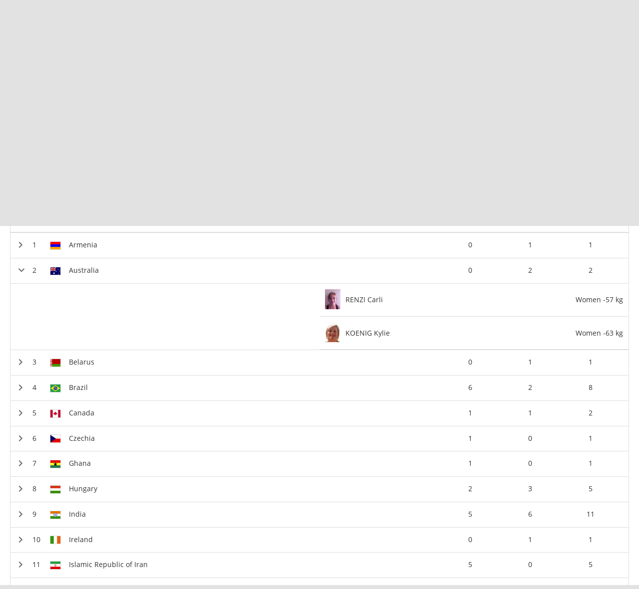

--- FILE ---
content_type: text/html; charset=UTF-8
request_url: https://www.ijf.org/competition/985/judoka_nations?nation=aus
body_size: 9876
content:
<!DOCTYPE html>
<html lang="en">
<head>
    <!-- Required meta tags always come first -->
    <meta charset="utf-8">
    <meta name="viewport" content="width=device-width, initial-scale=1, shrink-to-fit=no">
    <meta http-equiv="x-ua-compatible" content="ie=edge">
    <link rel="manifest" href="https://www.ijf.org/manifest.json">

    
    <meta property="fb:app_id" content="388978251956720"/>
    <meta property="fb:pages" content="172736468535" />

            <meta name="description" content="World Cup Almata 2011, from 24 September to 25 September in Kazakhstan, Almata, 30 countries and 248 judoka"/>
                <meta name="keywords"
              content="International Judo Federation, IJF, FIJ, judo, federation, olympic, sport, martial art, education, peace, children, Jigoro Kano"/>
        <title>World Cup Almata 2011 / IJF.org</title>

    
    
    <link rel="apple-touch-icon-precomposed" sizes="57x57" href="https://78884ca60822a34fb0e6-082b8fd5551e97bc65e327988b444396.ssl.cf3.rackcdn.com/icons/favicons/apple-touch-icon-57x57.png" />
<link rel="apple-touch-icon-precomposed" sizes="114x114" href="https://78884ca60822a34fb0e6-082b8fd5551e97bc65e327988b444396.ssl.cf3.rackcdn.com/icons/favicons/apple-touch-icon-114x114.png" />
<link rel="apple-touch-icon-precomposed" sizes="72x72" href="https://78884ca60822a34fb0e6-082b8fd5551e97bc65e327988b444396.ssl.cf3.rackcdn.com/icons/favicons/apple-touch-icon-72x72.png" />
<link rel="apple-touch-icon-precomposed" sizes="144x144" href="https://78884ca60822a34fb0e6-082b8fd5551e97bc65e327988b444396.ssl.cf3.rackcdn.com/icons/favicons/apple-touch-icon-144x144.png" />
<link rel="apple-touch-icon-precomposed" sizes="60x60" href="https://78884ca60822a34fb0e6-082b8fd5551e97bc65e327988b444396.ssl.cf3.rackcdn.com/icons/favicons/apple-touch-icon-60x60.png" />
<link rel="apple-touch-icon-precomposed" sizes="120x120" href="https://78884ca60822a34fb0e6-082b8fd5551e97bc65e327988b444396.ssl.cf3.rackcdn.com/icons/favicons/apple-touch-icon-120x120.png" />
<link rel="apple-touch-icon-precomposed" sizes="76x76" href="https://78884ca60822a34fb0e6-082b8fd5551e97bc65e327988b444396.ssl.cf3.rackcdn.com/icons/favicons/apple-touch-icon-76x76.png" />
<link rel="apple-touch-icon-precomposed" sizes="152x152" href="https://78884ca60822a34fb0e6-082b8fd5551e97bc65e327988b444396.ssl.cf3.rackcdn.com/icons/favicons/apple-touch-icon-152x152.png" />
<link rel="icon" type="image/png" href="https://78884ca60822a34fb0e6-082b8fd5551e97bc65e327988b444396.ssl.cf3.rackcdn.com/icons/favicons/favicon-196x196.png" sizes="196x196" />
<link rel="icon" type="image/png" href="https://78884ca60822a34fb0e6-082b8fd5551e97bc65e327988b444396.ssl.cf3.rackcdn.com/icons/favicons/favicon-96x96.png" sizes="96x96" />
<link rel="icon" type="image/png" href="https://78884ca60822a34fb0e6-082b8fd5551e97bc65e327988b444396.ssl.cf3.rackcdn.com/icons/favicons/favicon-32x32.png" sizes="32x32" />
<link rel="icon" type="image/png" href="https://78884ca60822a34fb0e6-082b8fd5551e97bc65e327988b444396.ssl.cf3.rackcdn.com/icons/favicons/favicon-16x16.png" sizes="16x16" />
<link rel="icon" type="image/png" href="https://78884ca60822a34fb0e6-082b8fd5551e97bc65e327988b444396.ssl.cf3.rackcdn.com/icons/favicons/favicon-128.png" sizes="128x128" />
<meta name="application-name" content="IJF.org"/>
<meta name="msapplication-TileColor" content="#FFFFFF" />
<meta name="msapplication-TileImage" content="https://78884ca60822a34fb0e6-082b8fd5551e97bc65e327988b444396.ssl.cf3.rackcdn.com/icons/favicons/mstile-144x144.png" />
<meta name="msapplication-square70x70logo" content="https://78884ca60822a34fb0e6-082b8fd5551e97bc65e327988b444396.ssl.cf3.rackcdn.com/icons/favicons/mstile-70x70.png" />
<meta name="msapplication-square150x150logo" content="https://78884ca60822a34fb0e6-082b8fd5551e97bc65e327988b444396.ssl.cf3.rackcdn.com/icons/favicons/mstile-150x150.png" />
<meta name="msapplication-wide310x150logo" content="https://78884ca60822a34fb0e6-082b8fd5551e97bc65e327988b444396.ssl.cf3.rackcdn.com/icons/favicons/mstile-310x150.png" />
<meta name="msapplication-square310x310logo" content="https://78884ca60822a34fb0e6-082b8fd5551e97bc65e327988b444396.ssl.cf3.rackcdn.com/icons/favicons/mstile-310x310.png" />
<link rel="icon" href="https://78884ca60822a34fb0e6-082b8fd5551e97bc65e327988b444396.ssl.cf3.rackcdn.com/icons/favicons/logo_60_trans.png">

    <link async href='https://c77a4ae6ed10bab81711-4c23b04bdc507f7807e347fe453c3326.ssl.cf3.rackcdn.com/www/fonts/perm/68503a8ee063ce06b3ec533d6b93be42.css' rel=stylesheet type="text/css">

    
        <link rel="stylesheet" href="/build/frontend_2018/index.css?ts=1768918543573">


    <link rel="icon" href="https://www.ijf.org/assets/frontend/2017/logo_60_trans.png?1611338650">

    <script id="Cookiebot" src="https://consent.cookiebot.com/uc.js" data-cbid="a72c754c-79dd-4780-a1c8-412c23eda780" data-blockingmode="auto" type="text/javascript"></script>

    
    <script>
    
        var _CONF = {
            base_url: 'https://www.ijf.org',
            api_url: '/internal_api/',
            data_api_url: 'https://data.ijf.org/',
                            data_api_v2_url: 'https://datav2.ijf.org/',
            
            // data_api_v2_url: 'https://ijfdatav2.local.datastat.si/',
            // data_api_url: 'http://localhost:30030/', // TODO DONT FORGET TO COMMENT THIS!
            // data_api_url: 'https://data.ijf.loc/',
            judoka_url_template: '/judoka/__ID__',
            country_url_template: '/country/__IOC__',
            competition_url_template: '/competition/__ID__',
            news_url_template: '/news/show/__SLUG__',
            tag_url_template: '/news/search?tag%5B0%5D=tag%3A__ID__%3A__TEXT__',
            i18nLanguages: [{"code":"en_US","name":"English"}],
            i18nCurrentLanguage: 'en_US',
            video_library_url: '/video_library',
            search_url_template: '/search',
            rmp_key: 'Kl8lc3F1MmVvZD9yb201ZGFzaXMzMGRiMEElXyo='
        };

        var JS_VARS = [];

        window.IJF = { _CONF: _CONF };
        IJF.__waiters = [];
        IJF.startup = function(callback) {
            IJF.__waiters.push(callback);
        };
    </script>

</head>

<script async src="https://www.googletagmanager.com/gtag/js?id=G-0ZD0JD0YX9"></script>
<script>
  window.dataLayer = window.dataLayer || [];
  function gtag(){dataLayer.push(arguments);}
  gtag('js', new Date());

  gtag('config', 'G-0ZD0JD0YX9');
</script>

<body class="template-ijf  menu_closed page--competition page--competition-judoka_nations ">
            <header>
                                <div class="template-HB template-HB__header template-HB__header--animable">
    <div class="template-HB__headerlimit">
        <div class="template-HB__headeritems">
            <div class="sliding-sponsors">
                <div class="sliding-sponsors__title">
                    Official IJF Partners:
                </div>
                <div class="sliding-sponsors__sponsor">
                </div>
            </div>

            <div class="menulogo">
                <a class="menulogo__link" href="https://www.ijf.org">
                    <img loading="lazy" src="https://78884ca60822a34fb0e6-082b8fd5551e97bc65e327988b444396.ssl.cf3.rackcdn.com/icons/ijf_logo_color/AppIcon98x98@2x.png">
                </a>
            </div>

            <div class="menuitems">
                <a class="menuitems__item menuitems__item--news ">News ▾</a>

                <a class="menuitems__item menuitems__item--calendar menuitems__item--active">Calendar ▾</a>

                <a class="menuitems__item menuitems__item--members ">Members ▾</a>


                
                <a class="menuitems__item " href="/galleries">Gallery</a>

                <a class="menuitems__item menuitems__item--world_ranking ">World ranking ▾</a>

                <a class="menuitems__item menuitems__item--results ">Results ▾</a>

                <a class="menuitems__item " href="/documents">Documents</a>

                <a class="menuitems__item menuitems__item--about_ijf ">About IJF ▾</a>

                <a class="menuitems__item" href="https://ijfstore.org/" target="_blank">Store</a>
                
                            </div>

            <div class="component-accountbar">

                <div class="accountbar__search">
                    <svg aria-hidden="true" focusable="false" data-prefix="fas" data-icon="search" class="svg-inline--fa fa-search fa-w-16" role="img" xmlns="http://www.w3.org/2000/svg" viewBox="0 0 512 512"><path fill="currentColor" d="M505 442.7L405.3 343c-4.5-4.5-10.6-7-17-7H372c27.6-35.3 44-79.7 44-128C416 93.1 322.9 0 208 0S0 93.1 0 208s93.1 208 208 208c48.3 0 92.7-16.4 128-44v16.3c0 6.4 2.5 12.5 7 17l99.7 99.7c9.4 9.4 24.6 9.4 33.9 0l28.3-28.3c9.4-9.4 9.4-24.6.1-34zM208 336c-70.7 0-128-57.2-128-128 0-70.7 57.2-128 128-128 70.7 0 128 57.2 128 128 0 70.7-57.2 128-128 128z"></path></svg>
                </div>

                <div class="accountbar__user_profile">
                                            <div class="profile_image" onclick="location.href='https://account.ijf.org/Account/Login?backTo=http://www.ijf.org/competition/985/judoka_nations?nation=aus'">
                            <img href="https://account.ijf.org/Account/Login?backTo=http://www.ijf.org/competition/985/judoka_nations?nation=aus" src="https://78884ca60822a34fb0e6-082b8fd5551e97bc65e327988b444396.ssl.cf3.rackcdn.com/user_profile/default.jpg" alt="">
                        </div>
                                    </div>

                <div class="accountbar__products">
                    <svg aria-hidden="true" focusable="false" data-prefix="fas" data-icon="th" class="svg-inline--fa fa-th fa-w-16" role="img" xmlns="http://www.w3.org/2000/svg" viewBox="0 0 512 512"><path fill="currentColor" d="M149.333 56v80c0 13.255-10.745 24-24 24H24c-13.255 0-24-10.745-24-24V56c0-13.255 10.745-24 24-24h101.333c13.255 0 24 10.745 24 24zm181.334 240v-80c0-13.255-10.745-24-24-24H205.333c-13.255 0-24 10.745-24 24v80c0 13.255 10.745 24 24 24h101.333c13.256 0 24.001-10.745 24.001-24zm32-240v80c0 13.255 10.745 24 24 24H488c13.255 0 24-10.745 24-24V56c0-13.255-10.745-24-24-24H386.667c-13.255 0-24 10.745-24 24zm-32 80V56c0-13.255-10.745-24-24-24H205.333c-13.255 0-24 10.745-24 24v80c0 13.255 10.745 24 24 24h101.333c13.256 0 24.001-10.745 24.001-24zm-205.334 56H24c-13.255 0-24 10.745-24 24v80c0 13.255 10.745 24 24 24h101.333c13.255 0 24-10.745 24-24v-80c0-13.255-10.745-24-24-24zM0 376v80c0 13.255 10.745 24 24 24h101.333c13.255 0 24-10.745 24-24v-80c0-13.255-10.745-24-24-24H24c-13.255 0-24 10.745-24 24zm386.667-56H488c13.255 0 24-10.745 24-24v-80c0-13.255-10.745-24-24-24H386.667c-13.255 0-24 10.745-24 24v80c0 13.255 10.745 24 24 24zm0 160H488c13.255 0 24-10.745 24-24v-80c0-13.255-10.745-24-24-24H386.667c-13.255 0-24 10.745-24 24v80c0 13.255 10.745 24 24 24zM181.333 376v80c0 13.255 10.745 24 24 24h101.333c13.255 0 24-10.745 24-24v-80c0-13.255-10.745-24-24-24H205.333c-13.255 0-24 10.745-24 24z"></path></svg>
                </div>
            </div>

            <div class="template-HB__mobile-menu-icons">
                <div class="template-HB__mobile-search">
                    <svg aria-hidden="true" focusable="false" data-prefix="fas" data-icon="search" class="svg-inline--fa fa-search fa-w-16" role="img" xmlns="http://www.w3.org/2000/svg" viewBox="0 0 512 512"><path fill="currentColor" d="M505 442.7L405.3 343c-4.5-4.5-10.6-7-17-7H372c27.6-35.3 44-79.7 44-128C416 93.1 322.9 0 208 0S0 93.1 0 208s93.1 208 208 208c48.3 0 92.7-16.4 128-44v16.3c0 6.4 2.5 12.5 7 17l99.7 99.7c9.4 9.4 24.6 9.4 33.9 0l28.3-28.3c9.4-9.4 9.4-24.6.1-34zM208 336c-70.7 0-128-57.2-128-128 0-70.7 57.2-128 128-128 70.7 0 128 57.2 128 128 0 70.7-57.2 128-128 128z"></path></svg>
                </div>

                <div class="template-HB__mobile-menu">
                    <svg aria-hidden="true" data-prefix="fas" data-icon="bars" class="svg-inline--fa fa-bars fa-w-14" role="img" xmlns="http://www.w3.org/2000/svg" viewBox="0 0 448 512">
                        <path fill="currentColor" d="M16 132h416c8.837 0 16-7.163 16-16V76c0-8.837-7.163-16-16-16H16C7.163 60 0 67.163 0 76v40c0 8.837 7.163 16 16 16zm0 160h416c8.837 0 16-7.163 16-16v-40c0-8.837-7.163-16-16-16H16c-8.837 0-16 7.163-16 16v40c0 8.837 7.163 16 16 16zm0 160h416c8.837 0 16-7.163 16-16v-40c0-8.837-7.163-16-16-16H16c-8.837 0-16 7.163-16 16v40c0 8.837 7.163 16 16 16z"></path>
                    </svg>
                </div>
            </div>
        </div>
    </div>
</div>

<div class="component-dropdown component-dropdown--news">
    <div class="dropdown-links">
        <a class="dropdown-links__link" href="/news/list?tag[0]=tag:3:interview">Interviews <br><small>Read interviews.</small></a>
        <a class="dropdown-links__link" href="/news/list?tag[0]=competition">Competition <br><small>News about Judo competitions.</small></a>
        <a class="dropdown-links__link" href="/news/list?tag[0]=tag:2:story">Stories <br><small>Interesting judo stories.</small></a>
        <a class="dropdown-links__link" href="/news">All news<br> <small>All judo related news.</small></a>
    </div>
</div>

<div class="component-dropdown component-dropdown--calendar">
    <div class="dropdown-links">
        <a class="dropdown-links__link" href="/calendar?age=world_tour">IJF World Tour</a>
        <a class="dropdown-links__link" href="/calendar?age=sen">Seniors</a>
        <a class="dropdown-links__link" href="/calendar?age=jun">Juniors</a>
        <a class="dropdown-links__link" href="/calendar?age=cad">Cadets</a>
        <a class="dropdown-links__link" href="/calendar?age=othr">Other</a>
        <a class="dropdown-links__link" href="/calendar?age=all">All categories</a>
    </div>
</div>

<div class="component-dropdown component-dropdown--members">
    <div class="dropdown-links">
        <a class="dropdown-links__link" href="/judoka">Judoka</a>
        <a class="dropdown-links__link" href="/countries">National federations</a>
    </div>
</div>

<div class="component-dropdown component-dropdown--gallery">
    <div class="dropdown-links">
                <a class="dropdown-links__link" href="/galleries">All galleries</a>
    </div>
</div>

<div class="component-dropdown component-dropdown--world_ranking">
    <div class="dropdown__content">
        <div class="dropdown__content__split">
            <div class="dropdown__content__split__items">
                <p class="dropdown__item">Seniors</p>
                <a class="dropdown__item__wrl" href="/wrl?category=all_male">Men</a>
                <a class="dropdown__item__wrl" href="/wrl?category=all_female">Women</a>
                <a class="dropdown__item__wrl" href="/wrl_nations">Nations</a>
            </div>
            <div class="dropdown__content__split__items">
                <p class="dropdown__item">Juniors</p>
                <a class="dropdown__item__wrl" href="/wrl?age=jun&category=all_male">Men</a>
                <a class="dropdown__item__wrl" href="/wrl?age=jun&category=all_female">Women</a>
                            </div>
            <div class="dropdown__content__split__items">
                <p class="dropdown__item">Cadets</p>
                <a class="dropdown__item__wrl" href="/wrl?age=cad&category=all_male">Men</a>
                <a class="dropdown__item__wrl" href="/wrl?age=cad&category=all_female">Women</a>
                            </div>
        </div>

        <div class="dropdown__content__split">
            <div class="dropdown__content__split__items">
                <p class="dropdown__item">Olympic Games 2024</p>
                                    <a class="dropdown__item__wrl" href="/wrl_olympic?category=all_male">Men</a>
                    <a class="dropdown__item__wrl" href="/wrl_olympic?category=all_female">Women</a>
                    <a class="dropdown__item__wrl" href="/wrl_olympic_teams">Teams</a>
                            </div>
                    </div>
        <div>
            <p class="dropdown__item">Downloads</p>
            <a class="dropdown__item__wrl" href="/wrl_downloads">Download official Ranking PDFs</a>
        </div>
    </div>
</div>

<div class="component-dropdown component-dropdown--results">
    <div class="dropdown-links">
        <a class="dropdown-links__link" href="/results">Browse Results</a>
        <a class="dropdown-links__link" href="https://live.ijf.org">Live Competitions</a>
    </div>
</div>

<div class="component-dropdown component-dropdown--about_ijf">
    <div class="dropdown-links">
        <a class="dropdown-links__link" href="/ijf/organisation">Organisation</a>
        <a class="dropdown-links__link" href="/ijf/commissions">Commissions</a>
        <a class="dropdown-links__link" href="/page/presidents-corner">President's Corner</a>
        <a class="dropdown-links__link" href="/cleanjudo">Clean Judo</a>
        <a class="dropdown-links__link" href="/history">History and Culture</a>
        <a class="dropdown-links__link" href="/links">Links</a>
        <a class="dropdown-links__link" href="/supplier-list">Official Supplier List</a>
    </div>
</div>

<div class="component-dropdown component-dropdown--products">
            <a class="product" href="https://account.ijf.org/Account/Login?backTo=https://www.ijf.org/">
            <div class="product__icon" style="background-image: url(https://78884ca60822a34fb0e6-082b8fd5551e97bc65e327988b444396.ssl.cf3.rackcdn.com/up/2020/09/IJF_product_icon_IJForg-159895-1598953024.png)"></div>
            <div class="product__name ">IJF.org</div>
        </a>
            <a class="product" href="https://account.ijf.org/Account/Login?backTo=https://judotv.com/api/auth/external&amp;rnd=8748353">
            <div class="product__icon" style="background-image: url(https://78884ca60822a34fb0e6-082b8fd5551e97bc65e327988b444396.ssl.cf3.rackcdn.com/up/2023/08/judotv-logo-1692187158-1692187158.png)"></div>
            <div class="product__name ">JudoTv</div>
        </a>
            <a class="product" href="https://judobase.ijf.org/">
            <div class="product__icon" style="background-image: url(https://78884ca60822a34fb0e6-082b8fd5551e97bc65e327988b444396.ssl.cf3.rackcdn.com/up/2020/09/IJF_product_icon_Judobase-1598-1598953010.png)"></div>
            <div class="product__name ">Judobase</div>
        </a>
            <a class="product" href="https://account.ijf.org/Account/Login?backTo=https://schools.ijf.org/">
            <div class="product__icon" style="background-image: url(https://78884ca60822a34fb0e6-082b8fd5551e97bc65e327988b444396.ssl.cf3.rackcdn.com/up/2020/09/IJF_product_icon_Judo_in_schoo-1598953009.png)"></div>
            <div class="product__name ">Judo In Schools</div>
        </a>
            <a class="product" href="https://account.ijf.org/Account/Login?backTo=https://tagger.ijf.org/">
            <div class="product__icon" style="background-image: url(https://78884ca60822a34fb0e6-082b8fd5551e97bc65e327988b444396.ssl.cf3.rackcdn.com/up/2020/09/IJF_product_icon_Analyzer-1598-1598953002.png)"></div>
            <div class="product__name ">Analyzer</div>
        </a>
            <a class="product" href="https://account.ijf.org/Account/Login">
            <div class="product__icon" style="background-image: url(https://78884ca60822a34fb0e6-082b8fd5551e97bc65e327988b444396.ssl.cf3.rackcdn.com/up/2020/09/IJF_product_icon_Account-15990-1599039491.png)"></div>
            <div class="product__name ">Account</div>
        </a>
            <a class="product" href="https://account.ijf.org/Account/Login?backTo=https://veterans.ijf.org/">
            <div class="product__icon" style="background-image: url(https://78884ca60822a34fb0e6-082b8fd5551e97bc65e327988b444396.ssl.cf3.rackcdn.com/up/2020/09/IJF_product_icon_Veterans-1598-1598953020.png)"></div>
            <div class="product__name ">Veterans</div>
        </a>
            <a class="product" href="https://admin.judobase.org/">
            <div class="product__icon" style="background-image: url(https://78884ca60822a34fb0e6-082b8fd5551e97bc65e327988b444396.ssl.cf3.rackcdn.com/up/2020/09/IJF_product_icon_Admin-1598952-1598952997.png)"></div>
            <div class="product__name ">Admin</div>
        </a>
            <a class="product" href="https://www.ijf.org/__travel_link">
            <div class="product__icon" style="background-image: url(https://78884ca60822a34fb0e6-082b8fd5551e97bc65e327988b444396.ssl.cf3.rackcdn.com/up/2020/09/IJF_product_icon_Travel-159895-1598953014.png)"></div>
            <div class="product__name ">Travel</div>
        </a>
    </div>

<div class="component-dropdown component-dropdown--search">
    <div id="search_box_holder_menu" class="display-on-new-pages search_box_holder--menu">
        <div id="search_box" class="search_box">
            <div class="input-holder">
                <input type="text" placeholder="Search ...">
            </div>
        </div>
    </div>
</div>



<div class="component-mobile-menu component-mobile-menu--dark-theme" style="z-index: 10105;">
    <div class="component-mobile-menu__content">
        <div class="component-mobile-menu__head__ijf">
            <div class="component-mobile-menu__head__exit">
                <svg aria-hidden="true" data-prefix="fas" data-icon="times" class="svg-inline--fa fa-times fa-w-11"
                     role="img" xmlns="http://www.w3.org/2000/svg" viewBox="0 0 352 512">
                    <path fill="currentColor"
                          d="M242.72 256l100.07-100.07c12.28-12.28 12.28-32.19 0-44.48l-22.24-22.24c-12.28-12.28-32.19-12.28-44.48 0L176 189.28 75.93 89.21c-12.28-12.28-32.19-12.28-44.48 0L9.21 111.45c-12.28 12.28-12.28 32.19 0 44.48L109.28 256 9.21 356.07c-12.28 12.28-12.28 32.19 0 44.48l22.24 22.24c12.28 12.28 32.2 12.28 44.48 0L176 322.72l100.07 100.07c12.28 12.28 32.2 12.28 44.48 0l22.24-22.24c12.28-12.28 12.28-32.19 0-44.48L242.72 256z"></path>
                </svg>
            </div>
            <div class="component-mobile-menu__head__logo">
                <img loading="lazy" src="https://78884ca60822a34fb0e6-082b8fd5551e97bc65e327988b444396.ssl.cf3.rackcdn.com/icons/ijf_logo_color/AppIcon98x98@2x.png">
            </div>
                            <a href="https://account.ijf.org/Account/Login?backTo=http://www.ijf.org/competition/985/judoka_nations?nation=aus" class="component-mobile-menu__item component-mobile-menu__item--sign-in">Sign in</a>
                    </div>

        <div class="component-mobile-menu__item " onclick="this.nextElementSibling.classList.toggle('component-mobile-menu__submenu--opened')">
            <div class="component-mobile-menu__item__title">News ▾</div>
        </div>

        <div class="component-mobile-menu__submenu">
            <a class="component-mobile-menu__item" href="/news/list?tag[0]=tag:3:interview">
                <div class="component-mobile-menu__item__title">Interviews <br><small>Read interviews.</small></div>
            </a>
            <a class="component-mobile-menu__item" href="/news/list?tag[0]=competition">
                <div class="component-mobile-menu__item__title">Competition <br><small>News about Judo competitions.</small></div>
            </a>
            <a class="component-mobile-menu__item" href="/news/list?tag[0]=tag:2:story">
                <div class="component-mobile-menu__item__title">Stories <br><small>Interesting judo stories.</small></div>
            </a>
            <a class="component-mobile-menu__item" href="/news">
                <div class="component-mobile-menu__item__title">All news<br> <small>All judo related news.</small></div>
            </a>
        </div>

        <div class="component-mobile-menu__item component-mobile-menu__item--active" onclick="this.nextElementSibling.classList.toggle('component-mobile-menu__submenu--opened')">
            <div class="component-mobile-menu__item__title">Calendar ▾</div>
        </div>

        <div class="component-mobile-menu__submenu">
            <a class="component-mobile-menu__item" href="/calendar?age=world_tour">
                <div class="component-mobile-menu__item__title">IJF World Tour</div>
            </a>
            <a class="component-mobile-menu__item" href="/calendar?age=sen">
                <div class="component-mobile-menu__item__title">Seniors</div>
            </a>
            <a class="component-mobile-menu__item" href="/calendar?age=jun">
                <div class="component-mobile-menu__item__title">Juniors</div>
            </a>
            <a class="component-mobile-menu__item" href="/calendar?age=cad">
                <div class="component-mobile-menu__item__title">Cadets</div>
            </a>
            <a class="component-mobile-menu__item" href="/calendar?age=othr">
                <div class="component-mobile-menu__item__title">Other</div>
            </a>
            <a class="component-mobile-menu__item" href="/calendar?age=all">
                <div class="component-mobile-menu__item__title">All categories</div>
            </a>
        </div>

        <div class="component-mobile-menu__item " onclick="this.nextElementSibling.classList.toggle('component-mobile-menu__submenu--opened')">
            <div class="component-mobile-menu__item__title">Members ▾</div>
        </div>

        <div class="component-mobile-menu__submenu">
            <a class="component-mobile-menu__item" href="/judoka">
                <div class="component-mobile-menu__item__title">Judoka</div>
            </a>
            <a class="component-mobile-menu__item" href="/countries">
                <div class="component-mobile-menu__item__title">National federations</div>
            </a>
        </div>

        <a href="/galleries" class="component-mobile-menu__item ">
            <div class="component-mobile-menu__item__title">Gallery</div>
        </a>

        
        <div class="component-mobile-menu__item " onclick="this.nextElementSibling.classList.toggle('component-mobile-menu__submenu--opened')">
            <div class="component-mobile-menu__item__title">Rankings ▾</div>
        </div>

        <div class="component-mobile-menu__submenu">
            <a class="component-mobile-menu__item " href="/wrl">
                <div class="component-mobile-menu__item__title">World Ranking - Seniors</div>
            </a>
            <a class="component-mobile-menu__item " href="/wrl?age=cad&amp;category=all">
                <div class="component-mobile-menu__item__title">World Ranking - Cadets</div>
            </a>
            <a class="component-mobile-menu__item " href="/wrl?age=jun&amp;category=all">
                <div class="component-mobile-menu__item__title">World Ranking - Juniors</div>
            </a>

            <a class="component-mobile-menu__item " href="/wrl_nations">
                <div class="component-mobile-menu__item__title">Nations Ranking - Seniors</div>
            </a>
            
                            <a class="component-mobile-menu__item " href="/wrl_olympic">
                    <div class="component-mobile-menu__item__title">Ranking for Olympics - Individuals</div>
                </a>
                <a class="component-mobile-menu__item " href="/wrl_olympic_teams">
                    <div class="component-mobile-menu__item__title">Ranking for Olympics - Teams</div>
                </a>
                                    <a class="component-mobile-menu__item " href="/wrl_downloads">
                <div class="component-mobile-menu__item__title">PDF Downloads</div>
            </a>
        </div>

        <div class="component-mobile-menu__item " onclick="this.nextElementSibling.classList.toggle('component-mobile-menu__submenu--opened')">
            <div class="component-mobile-menu__item__title">Results ▾</div>
        </div>


        <div class="component-mobile-menu__submenu">
            <a class="component-mobile-menu__item" href="/results">
                <div class="component-mobile-menu__item__title">Browse Recent Results</div>
            </a>
            <a class="component-mobile-menu__item" href="https://live.ijf.org">
                <div class="component-mobile-menu__item__title">Live Competitions</div>
            </a>
        </div>

        <a href="/documents" class="component-mobile-menu__item ">
            <div class="component-mobile-menu__item__title">Documents</div>
        </a>

        <div class="component-mobile-menu__item " onclick="this.nextElementSibling.classList.toggle('component-mobile-menu__submenu--opened')">
            <div class="component-mobile-menu__item__title">About IJF ▾</div>
        </div>

        <div class="component-mobile-menu__submenu">
            <a class="component-mobile-menu__item" href="/ijf/organisation">
                <div class="component-mobile-menu__item__title">Organisation</div>
            </a>
            <a class="component-mobile-menu__item" href="/ijf/commissions">
                <div class="component-mobile-menu__item__title">Commissions</div>
            </a>
            <a class="component-mobile-menu__item" href="/page/presidents-corner">
                <div class="component-mobile-menu__item__title">President's Corner</div>
            </a>
            <a class="component-mobile-menu__item" href="/cleanjudo">
                <div class="component-mobile-menu__item__title">Clean Judo</div>
            </a>
            <a class="component-mobile-menu__item" href="/history">
                <div class="component-mobile-menu__item__title">History and Culture</div>
            </a>
            <a class="component-mobile-menu__item" href="/links">
                <div class="component-mobile-menu__item__title">Links</div>
            </a>
            <a class="component-mobile-menu__item" href="/supplier-list">
                <div class="component-mobile-menu__item__title">Official Supplier List</div>
            </a>
        </div>

        <a href="https://ijfstore.org/" class="component-mobile-menu__item" target="_blank">
            <div class="component-mobile-menu__item__title">Store</div>
        </a>

        
        
        <div class="component-mobile-menu__separator"></div>

        <div class="component-mobile-menu__product-group">
                            <a class="component-mobile-menu__product" href="https://account.ijf.org/Account/Login?backTo=https://www.ijf.org/">
                    <div class="component-mobile-menu__product__icon" style="background-image: url(https://78884ca60822a34fb0e6-082b8fd5551e97bc65e327988b444396.ssl.cf3.rackcdn.com/up/2020/09/IJF_product_icon_IJForg-159895-1598953024.png)"></div>
                    <div class="component-mobile-menu__product__name">IJF.org</div>
                </a>
                            <a class="component-mobile-menu__product" href="https://account.ijf.org/Account/Login?backTo=https://judotv.com/api/auth/external&amp;rnd=8748353">
                    <div class="component-mobile-menu__product__icon" style="background-image: url(https://78884ca60822a34fb0e6-082b8fd5551e97bc65e327988b444396.ssl.cf3.rackcdn.com/up/2023/08/judotv-logo-1692187158-1692187158.png)"></div>
                    <div class="component-mobile-menu__product__name">JudoTv</div>
                </a>
                            <a class="component-mobile-menu__product" href="https://judobase.ijf.org/">
                    <div class="component-mobile-menu__product__icon" style="background-image: url(https://78884ca60822a34fb0e6-082b8fd5551e97bc65e327988b444396.ssl.cf3.rackcdn.com/up/2020/09/IJF_product_icon_Judobase-1598-1598953010.png)"></div>
                    <div class="component-mobile-menu__product__name">Judobase</div>
                </a>
                            <a class="component-mobile-menu__product" href="https://account.ijf.org/Account/Login?backTo=https://schools.ijf.org/">
                    <div class="component-mobile-menu__product__icon" style="background-image: url(https://78884ca60822a34fb0e6-082b8fd5551e97bc65e327988b444396.ssl.cf3.rackcdn.com/up/2020/09/IJF_product_icon_Judo_in_schoo-1598953009.png)"></div>
                    <div class="component-mobile-menu__product__name">Judo In Schools</div>
                </a>
                            <a class="component-mobile-menu__product" href="https://account.ijf.org/Account/Login?backTo=https://tagger.ijf.org/">
                    <div class="component-mobile-menu__product__icon" style="background-image: url(https://78884ca60822a34fb0e6-082b8fd5551e97bc65e327988b444396.ssl.cf3.rackcdn.com/up/2020/09/IJF_product_icon_Analyzer-1598-1598953002.png)"></div>
                    <div class="component-mobile-menu__product__name">Analyzer</div>
                </a>
                            <a class="component-mobile-menu__product" href="https://account.ijf.org/Account/Login">
                    <div class="component-mobile-menu__product__icon" style="background-image: url(https://78884ca60822a34fb0e6-082b8fd5551e97bc65e327988b444396.ssl.cf3.rackcdn.com/up/2020/09/IJF_product_icon_Account-15990-1599039491.png)"></div>
                    <div class="component-mobile-menu__product__name">Account</div>
                </a>
                            <a class="component-mobile-menu__product" href="https://account.ijf.org/Account/Login?backTo=https://veterans.ijf.org/">
                    <div class="component-mobile-menu__product__icon" style="background-image: url(https://78884ca60822a34fb0e6-082b8fd5551e97bc65e327988b444396.ssl.cf3.rackcdn.com/up/2020/09/IJF_product_icon_Veterans-1598-1598953020.png)"></div>
                    <div class="component-mobile-menu__product__name">Veterans</div>
                </a>
                            <a class="component-mobile-menu__product" href="https://admin.judobase.org/">
                    <div class="component-mobile-menu__product__icon" style="background-image: url(https://78884ca60822a34fb0e6-082b8fd5551e97bc65e327988b444396.ssl.cf3.rackcdn.com/up/2020/09/IJF_product_icon_Admin-1598952-1598952997.png)"></div>
                    <div class="component-mobile-menu__product__name">Admin</div>
                </a>
                            <a class="component-mobile-menu__product" href="https://www.ijf.org/__travel_link">
                    <div class="component-mobile-menu__product__icon" style="background-image: url(https://78884ca60822a34fb0e6-082b8fd5551e97bc65e327988b444396.ssl.cf3.rackcdn.com/up/2020/09/IJF_product_icon_Travel-159895-1598953014.png)"></div>
                    <div class="component-mobile-menu__product__name">Travel</div>
                </a>
                    </div>
    </div>
</div>


<script>
    IJF.startup(function() {
        IJF.initMenuSearch(document.getElementById('search_box_holder_menu'));
        IJF.initSlidingSponsors("/sponsors");
    });

    var MENU_IS_OPENED = false;
    setInterval(function(){
        var scrollTop = window.pageYOffset || document.documentElement.scrollTop;
        if(scrollTop > 10){
            document.querySelector('.template-HB__header').classList.add('template-HB__header--with_bg')
        }else{
            document.querySelector('.template-HB__header').classList.remove('template-HB__header--with_bg')
        }
    }, 100);

    function hideOpenedMenus() {
        for (let menu of document.getElementsByClassName("component-dropdown--opened")) {
            menu.classList.remove('component-dropdown--opened');
        }
    }

    function switchDropdown(buttonClass, dropdownClass, align = 'left') {
        let dropdownEl = document.getElementsByClassName(dropdownClass)[0];
        let show = !dropdownEl.classList.contains("component-dropdown--opened");

        hideOpenedMenus();

        let isMobileResolution = window.outerWidth < 1024

        let div_el = document.getElementsByClassName(buttonClass);
        let div_el_bar = document.getElementsByClassName("template-HB__header")[0];
        let rect = div_el[0].getBoundingClientRect();


        let x = align === 'left' ? rect.left : rect.left + div_el[0].offsetWidth;

        let y = div_el_bar.offsetHeight;

        dropdownEl.style.top = y + "px";

        if (!show) {
            dropdownEl.classList.add("component-dropdown--closing");
            setTimeout(function () {
                dropdownEl.classList.remove("component-dropdown--closing");
            }, 500);
        }

        if (show) {
            dropdownEl.classList.add('component-dropdown--opened');
        } else {
            dropdownEl.classList.remove('component-dropdown--opened');
        }

        if (align === 'right') {
            x -= dropdownEl.offsetWidth;
        }

        if(isMobileResolution){
            dropdownEl.style.left = "0px"; // use all available width
            dropdownEl.style.right = "0px"; // use all available width
        }else{
            dropdownEl.style.left = x + "px";
        }

    }

    function initMenus() {

        let news = document.getElementsByClassName("menuitems__item--news");
        if (news.length !== 0) {
            news[0].addEventListener("click", function (e) {
                e.stopPropagation();
                switchDropdown("menuitems__item--news", "component-dropdown--news");
            });
        }

        let calendar = document.getElementsByClassName("menuitems__item--calendar");
        if (calendar.length !== 0) {
            calendar[0].addEventListener("click", function (e) {
                e.stopPropagation();
                switchDropdown("menuitems__item--calendar", "component-dropdown--calendar");
            });
        }

        let members = document.getElementsByClassName("menuitems__item--members");
        if (members.length !== 0) {
            members[0].addEventListener("click", function (e) {
                e.stopPropagation();
                switchDropdown("menuitems__item--members", "component-dropdown--members");
            });
        }

        let gallery = document.getElementsByClassName("menuitems__item--gallery");
        if (gallery.length !== 0) {
            gallery[0].addEventListener("click", function (e) {
                e.stopPropagation();
                switchDropdown("menuitems__item--gallery", "component-dropdown--gallery");
            });
        }

        let world_ranking = document.getElementsByClassName("menuitems__item--world_ranking");
        if (world_ranking.length !== 0) {
            world_ranking[0].addEventListener("click", function (e) {
                e.stopPropagation();
                switchDropdown("menuitems__item--world_ranking", "component-dropdown--world_ranking");
            });
        }

        let results = document.getElementsByClassName("menuitems__item--results");
        if (results.length !== 0) {
            results[0].addEventListener("click", function (e) {
                e.stopPropagation();
                switchDropdown("menuitems__item--results", "component-dropdown--results");
            });
        }

        let about_ijf = document.getElementsByClassName("menuitems__item--about_ijf");
        if (about_ijf.length !== 0) {
            about_ijf[0].addEventListener("click", function (e) {
                e.stopPropagation();
                switchDropdown("menuitems__item--about_ijf", "component-dropdown--about_ijf");
            });
        }

        let products = document.getElementsByClassName("accountbar__products");
        if (products.length !== 0) {
            products[0].addEventListener("click", function (e) {
                e.stopPropagation();
                switchDropdown("accountbar__products", "component-dropdown--products", "right");
            });
        }

        let search = document.getElementsByClassName("accountbar__search");
        if (search.length !== 0) {
            search[0].addEventListener("click", function (e) {
                e.stopPropagation();
                switchDropdown("accountbar__search", "component-dropdown--search", 'right');
                document.querySelector('.input-holder input').focus();
            });
        }

        let searchMobile = document.getElementsByClassName("template-HB__mobile-search");
        if (searchMobile.length !== 0) {
            searchMobile[0].addEventListener("click", function (e) {
                e.stopPropagation();
                switchDropdown("template-HB__mobile-search", "component-dropdown--search", 'right');
                document.querySelector('.input-holder input').focus();
            });
        }

        if(document.getElementsByClassName("accountbar__user_profile").length){
            document.getElementsByClassName("accountbar__user_profile")[0].addEventListener("click", function (e) {
                e.stopPropagation();
                switchDropdown("accountbar__user_profile", "component-dropdown--user-info", "right");
            });
        }

        for (let drop of document.getElementsByClassName("component-dropdown")) {
            drop.addEventListener("click", function (e) { e.stopPropagation(); });
        }

        document.body.addEventListener("click", function (e) {
            hideOpenedMenus();
        });
    }

    initMenus();

    setTimeout(function(){
        document
            .querySelector('.template-HB__mobile-menu')
            .addEventListener('click', function(){
                toggleMobileMenu()
            })
        document
            .querySelector('.component-mobile-menu__head__exit')
            .addEventListener('click', function(){
                toggleMobileMenu()
            })
    }, 100)
    function toggleMobileMenu(){
        if(MENU_IS_OPENED){
            document.querySelector('.component-mobile-menu').classList.remove('component-mobile-menu--opened')
            setTimeout(function(){
                document.querySelector('.panel-drop-background').classList.remove('panel-drop-background--show')
            }, 10)
            setTimeout(function(){
                document.querySelector('.panel-drop-background').remove()
            }, 300)
        }else{
            let panel_drop_component = document.createElement('div');
            panel_drop_component.classList.add('panel-drop-background')
            setTimeout(function(){
                panel_drop_component.classList.add('panel-drop-background--show')
            }, 10)
            panel_drop_component.addEventListener('click', function(){
                toggleMobileMenu()
            })
            document.body.appendChild(panel_drop_component)
            document.querySelector('.component-mobile-menu').classList.add('component-mobile-menu--opened')
        }
        MENU_IS_OPENED = !MENU_IS_OPENED
    }
</script>                    </header>
        <main>
        <div class="for-pdf-print">
	<div class="competition-name">
		World Cup Almata 2011
	</div>
</div>

<div class="page-header-section hide-print">
	<div class="container-narrow">
		<div class="header-img-container"  >
			<div class="background" style="background-image: url('https://res.cloudinary.com/duu3v9gfg/image/upload/t_grayscale/v1733305817/judobase_cdn/competition_banners/wcup_kaz2011.jpg')">
            </div>
			<div class="competition-header page-center">
				<div class="competition-date-status status-past">
					<div class="circley">
						<div>
														
																	<div class="days">
																					14
																														</div>
									<div class="suffix">
										years ago
									</div>
								
													</div>
					</div>
				</div>
				<div class="info">
					<div class="competition-title-hero">
						<!--<h1>-->
						<div class="title">
							World Cup Almata 2011
						</div>
						<div class="location">
							Kazakhstan,
							Almata
						</div>
					</div>
				</div>
			</div>

			<div class="filters">
				<div class="horizontal-filter-chooser">
					<div class="filter-items">
						<select onchange="document.location.href=this.value" class="show--xs">
							<option value="/competition/985" >Overview</option>
															<option value="/competition/985/draw" >Draw</option>
							
							<option value="/competition/985/judoka_athletes" >Judoka</option>

							<option value="/competition/985/judoka_nations" selected>Nations</option>

							
								<option value="/competition/985/contests" >Contests</option>

								<option value="/competition/985/results" >Results</option>

								<option value="/competition/985/photos" >Photos & Videos</option>

								<option value="/competition/985/standings" >Standings</option>

							
							<option value="/competition/985/news" >News</option>

							<option value="/competition/985/tv_news_info" >TV &amp; News Info</option>
						</select>

						<a href="/competition/985" class="item hide--xs ">
							Overview
						</a>
													<a href="/competition/985/draw" class="item hide--xs ">
								Draw
							</a>
												<a href="/competition/985/judoka_athletes"
							class="item hide--xs">
							Judoka
						</a>
						<a href="/competition/985/judoka_nations"
							class="item hide--xs selected">
							Nations
						</a>
													<a href="/competition/985/contests" class="item hide--xs ">
								Contests
							</a>
							<a href="/competition/985/results" class="item hide--xs ">
								Results
							</a>
							<a href="/competition/985/photos"
								class="item hide--xs">
								Photos
							</a>
																																												<a href="/competition/985/standings" class="item hide--xs ">
								Standings
							</a>
												<!-- <a href="/competition/985/news" class="item hide--xs ">
							News
						</a> -->
						<a href="/competition/985/tv_news_info" class="item hide--xs ">
							TV &amp; News Info
						</a>
					</div>
				</div>

							</div>
		</div>
	</div>
</div>
        <div class="main-content ">
            		<div class="container-narrow">
			<div class="page-content-section page-content-section--judoka_nations">
                <div class="competition-judoka-nations-subpage">
    <div class="nations page-content" data-displayed_id_country="56">
        <div class="component--filters">
            <div class="filters-row">
                <div class="one-filter">
                    <div class="filter-label">Search</div>
                    
                    <div class="judoka_search-wrapper">
                        <div class="search">
                            <input placeholder="Search athletes" class="form-element" data-id_competition="985">
                            <div class="searching-all-categories" style="display: none;">Searching all categories</div>
                        </div>
                    </div>
                </div>
                <!--<div class="one-filter">
                    <div class="filter-label">View</div>

                    <select onchange="window.location.href=this.value">
<option
        value="/competition/985/judoka_nations"
         selected="selected"
        data-category="all"
>All</option>
<option
        value="/competition/985/judoka_nations?gender=m"
        
        data-category="m"
>Men</option>
        <option
                value="/competition/985/judoka_nations?id_weight=1"
                
                data-category="1"
        >-60 kg</option>
        <option
                value="/competition/985/judoka_nations?id_weight=2"
                
                data-category="2"
        >-66 kg</option>
        <option
                value="/competition/985/judoka_nations?id_weight=3"
                
                data-category="3"
        >-73 kg</option>
        <option
                value="/competition/985/judoka_nations?id_weight=4"
                
                data-category="4"
        >-81 kg</option>
        <option
                value="/competition/985/judoka_nations?id_weight=5"
                
                data-category="5"
        >-90 kg</option>
        <option
                value="/competition/985/judoka_nations?id_weight=6"
                
                data-category="6"
        >-100 kg</option>
        <option
                value="/competition/985/judoka_nations?id_weight=7"
                
                data-category="7"
        >+100 kg</option>
<option
        value="/competition/985/judoka_nations?gender=w"
        
        data-category="w"
>Women</option>
        <option
                value="/competition/985/judoka_nations?id_weight=8"
                
                data-category="8"
        >-48 kg</option>
        <option
                value="/competition/985/judoka_nations?id_weight=9"
                
                data-category="9"
        >-52 kg</option>
        <option
                value="/competition/985/judoka_nations?id_weight=10"
                
                data-category="10"
        >-57 kg</option>
        <option
                value="/competition/985/judoka_nations?id_weight=11"
                
                data-category="11"
        >-63 kg</option>
        <option
                value="/competition/985/judoka_nations?id_weight=12"
                
                data-category="12"
        >-70 kg</option>
        <option
                value="/competition/985/judoka_nations?id_weight=13"
                
                data-category="13"
        >-78 kg</option>
        <option
                value="/competition/985/judoka_nations?id_weight=14"
                
                data-category="14"
        >+78 kg</option>
</select>
                </div>-->
            </div>
        </div>

                    <div class="nation-row nation-row__head">
                                                                                        <div class="record-number"><i class="fa arrow"></i><span>#</span></div>
                <a href="/competition/985/judoka_nations?sort=name+desc" class="nation">                    
                    Nation
                                            &nbsp;<i class="sort-indicator fa fa-sort-up"></i>
                                                        </a>
                <a href="/competition/985/judoka_nations?sort=men+desc" title="Number of men judoka" class="stat">
                    <i class="fa fa-male"></i>
                                    </a>

                <a href="/competition/985/judoka_nations?sort=women+desc" title="Number of women judoka" class="stat">
                    <i class="fa fa-female"></i>
                                    </a>
                <a href="/competition/985/judoka_nations?sort=total+desc" title="Number of all judoka" class="stat">
                    <i class="fa fa-users"></i>
                                    </a>
                            </div>

                        <a
                data-id_country="5"
                href="/competition/985/judoka_nations?nation=arm"
                class="nation-row nation-row__record anchor">
                <div class="record-number">
                                            <i class="fa arrow fa-chevron-right"></i>
                                    </div>
                <div class="nation">
                    <div class="nation__flag">
                        <img loading="lazy" src="https://78884ca60822a34fb0e6-082b8fd5551e97bc65e327988b444396.ssl.cf3.rackcdn.com/flags/20x15/arm.png" class="flag-border">
                    </div>
                    <div class="nation__name">Armenia</div>
                </div>
                <div class="stat">0</div>
                <div class="stat">1</div>
                <div class="stat">1</div>
                            </a>
                                        <a
                data-id_country="56"
                href="/competition/985/judoka_nations?nation=aus"
                class="nation-row nation-row__record anchor">
                <div class="record-number">
                                            <i class="fa arrow fa-chevron-down"></i>
                                    </div>
                <div class="nation">
                    <div class="nation__flag">
                        <img loading="lazy" src="https://78884ca60822a34fb0e6-082b8fd5551e97bc65e327988b444396.ssl.cf3.rackcdn.com/flags/20x15/aus.png" class="flag-border">
                    </div>
                    <div class="nation__name">Australia</div>
                </div>
                <div class="stat">0</div>
                <div class="stat">2</div>
                <div class="stat">2</div>
                            </a>
                                                            <div class="competitors">
                            <div class="column men">

                                                                                                                                                                        
                            </div>
                            <div class="column women">

                                                                                                            <a href="/judoka/2456">
                                            <div class="competitor">
                                                <div class="competitor__data">
                                                    <div class="competitor__data__picture">
                                                        <img loading="lazy" src="https://78884ca60822a34fb0e6-082b8fd5551e97bc65e327988b444396.ssl.cf3.rackcdn.com/profiles/50/2456.jpg" class="profile">
                                                    </div>
                                                    <div class="competitor__data__name">RENZI Carli</div>
                                                    <div class="competitor__data__category">Women -57 kg</div>
                                                </div>
                                            </div>
                                        </a>
                                                                                                                                                <a href="/judoka/302">
                                            <div class="competitor">
                                                <div class="competitor__data">
                                                    <div class="competitor__data__picture">
                                                        <img loading="lazy" src="https://78884ca60822a34fb0e6-082b8fd5551e97bc65e327988b444396.ssl.cf3.rackcdn.com/profiles/50/302.jpg" class="profile">
                                                    </div>
                                                    <div class="competitor__data__name">KOENIG Kylie</div>
                                                    <div class="competitor__data__category">Women -63 kg</div>
                                                </div>
                                            </div>
                                        </a>
                                                                    
                            </div>
                        </div>
                                                            <a
                data-id_country="16"
                href="/competition/985/judoka_nations?nation=blr"
                class="nation-row nation-row__record anchor">
                <div class="record-number">
                                            <i class="fa arrow fa-chevron-right"></i>
                                    </div>
                <div class="nation">
                    <div class="nation__flag">
                        <img loading="lazy" src="https://78884ca60822a34fb0e6-082b8fd5551e97bc65e327988b444396.ssl.cf3.rackcdn.com/flags/20x15/blr.png" class="flag-border">
                    </div>
                    <div class="nation__name">Belarus</div>
                </div>
                <div class="stat">0</div>
                <div class="stat">1</div>
                <div class="stat">1</div>
                            </a>
                                        <a
                data-id_country="49"
                href="/competition/985/judoka_nations?nation=bra"
                class="nation-row nation-row__record anchor">
                <div class="record-number">
                                            <i class="fa arrow fa-chevron-right"></i>
                                    </div>
                <div class="nation">
                    <div class="nation__flag">
                        <img loading="lazy" src="https://78884ca60822a34fb0e6-082b8fd5551e97bc65e327988b444396.ssl.cf3.rackcdn.com/flags/20x15/bra.png" class="flag-border">
                    </div>
                    <div class="nation__name">Brazil</div>
                </div>
                <div class="stat">6</div>
                <div class="stat">2</div>
                <div class="stat">8</div>
                            </a>
                                        <a
                data-id_country="51"
                href="/competition/985/judoka_nations?nation=can"
                class="nation-row nation-row__record anchor">
                <div class="record-number">
                                            <i class="fa arrow fa-chevron-right"></i>
                                    </div>
                <div class="nation">
                    <div class="nation__flag">
                        <img loading="lazy" src="https://78884ca60822a34fb0e6-082b8fd5551e97bc65e327988b444396.ssl.cf3.rackcdn.com/flags/20x15/can.png" class="flag-border">
                    </div>
                    <div class="nation__name">Canada</div>
                </div>
                <div class="stat">1</div>
                <div class="stat">1</div>
                <div class="stat">2</div>
                            </a>
                                        <a
                data-id_country="32"
                href="/competition/985/judoka_nations?nation=cze"
                class="nation-row nation-row__record anchor">
                <div class="record-number">
                                            <i class="fa arrow fa-chevron-right"></i>
                                    </div>
                <div class="nation">
                    <div class="nation__flag">
                        <img loading="lazy" src="https://78884ca60822a34fb0e6-082b8fd5551e97bc65e327988b444396.ssl.cf3.rackcdn.com/flags/20x15/cze.png" class="flag-border">
                    </div>
                    <div class="nation__name">Czechia</div>
                </div>
                <div class="stat">1</div>
                <div class="stat">0</div>
                <div class="stat">1</div>
                            </a>
                                        <a
                data-id_country="151"
                href="/competition/985/judoka_nations?nation=gha"
                class="nation-row nation-row__record anchor">
                <div class="record-number">
                                            <i class="fa arrow fa-chevron-right"></i>
                                    </div>
                <div class="nation">
                    <div class="nation__flag">
                        <img loading="lazy" src="https://78884ca60822a34fb0e6-082b8fd5551e97bc65e327988b444396.ssl.cf3.rackcdn.com/flags/20x15/gha.png" class="flag-border">
                    </div>
                    <div class="nation__name">Ghana</div>
                </div>
                <div class="stat">1</div>
                <div class="stat">0</div>
                <div class="stat">1</div>
                            </a>
                                        <a
                data-id_country="27"
                href="/competition/985/judoka_nations?nation=hun"
                class="nation-row nation-row__record anchor">
                <div class="record-number">
                                            <i class="fa arrow fa-chevron-right"></i>
                                    </div>
                <div class="nation">
                    <div class="nation__flag">
                        <img loading="lazy" src="https://78884ca60822a34fb0e6-082b8fd5551e97bc65e327988b444396.ssl.cf3.rackcdn.com/flags/20x15/hun.png" class="flag-border">
                    </div>
                    <div class="nation__name">Hungary</div>
                </div>
                <div class="stat">2</div>
                <div class="stat">3</div>
                <div class="stat">5</div>
                            </a>
                                        <a
                data-id_country="85"
                href="/competition/985/judoka_nations?nation=ind"
                class="nation-row nation-row__record anchor">
                <div class="record-number">
                                            <i class="fa arrow fa-chevron-right"></i>
                                    </div>
                <div class="nation">
                    <div class="nation__flag">
                        <img loading="lazy" src="https://78884ca60822a34fb0e6-082b8fd5551e97bc65e327988b444396.ssl.cf3.rackcdn.com/flags/20x15/ind.png" class="flag-border">
                    </div>
                    <div class="nation__name">India</div>
                </div>
                <div class="stat">5</div>
                <div class="stat">6</div>
                <div class="stat">11</div>
                            </a>
                                        <a
                data-id_country="41"
                href="/competition/985/judoka_nations?nation=irl"
                class="nation-row nation-row__record anchor">
                <div class="record-number">
                                            <i class="fa arrow fa-chevron-right"></i>
                                    </div>
                <div class="nation">
                    <div class="nation__flag">
                        <img loading="lazy" src="https://78884ca60822a34fb0e6-082b8fd5551e97bc65e327988b444396.ssl.cf3.rackcdn.com/flags/20x15/irl.png" class="flag-border">
                    </div>
                    <div class="nation__name">Ireland</div>
                </div>
                <div class="stat">0</div>
                <div class="stat">1</div>
                <div class="stat">1</div>
                            </a>
                                        <a
                data-id_country="59"
                href="/competition/985/judoka_nations?nation=iri"
                class="nation-row nation-row__record anchor">
                <div class="record-number">
                                            <i class="fa arrow fa-chevron-right"></i>
                                    </div>
                <div class="nation">
                    <div class="nation__flag">
                        <img loading="lazy" src="https://78884ca60822a34fb0e6-082b8fd5551e97bc65e327988b444396.ssl.cf3.rackcdn.com/flags/20x15/iri.png" class="flag-border">
                    </div>
                    <div class="nation__name">Islamic Republic of Iran</div>
                </div>
                <div class="stat">5</div>
                <div class="stat">0</div>
                <div class="stat">5</div>
                            </a>
                                        <a
                data-id_country="23"
                href="/competition/985/judoka_nations?nation=ita"
                class="nation-row nation-row__record anchor">
                <div class="record-number">
                                            <i class="fa arrow fa-chevron-right"></i>
                                    </div>
                <div class="nation">
                    <div class="nation__flag">
                        <img loading="lazy" src="https://78884ca60822a34fb0e6-082b8fd5551e97bc65e327988b444396.ssl.cf3.rackcdn.com/flags/20x15/ita.png" class="flag-border">
                    </div>
                    <div class="nation__name">Italy</div>
                </div>
                <div class="stat">2</div>
                <div class="stat">2</div>
                <div class="stat">4</div>
                            </a>
                                        <a
                data-id_country="13"
                href="/competition/985/judoka_nations?nation=jpn"
                class="nation-row nation-row__record anchor">
                <div class="record-number">
                                            <i class="fa arrow fa-chevron-right"></i>
                                    </div>
                <div class="nation">
                    <div class="nation__flag">
                        <img loading="lazy" src="https://78884ca60822a34fb0e6-082b8fd5551e97bc65e327988b444396.ssl.cf3.rackcdn.com/flags/20x15/jpn.png" class="flag-border">
                    </div>
                    <div class="nation__name">Japan</div>
                </div>
                <div class="stat">3</div>
                <div class="stat">0</div>
                <div class="stat">3</div>
                            </a>
                                        <a
                data-id_country="14"
                href="/competition/985/judoka_nations?nation=kaz"
                class="nation-row nation-row__record anchor">
                <div class="record-number">
                                            <i class="fa arrow fa-chevron-right"></i>
                                    </div>
                <div class="nation">
                    <div class="nation__flag">
                        <img loading="lazy" src="https://78884ca60822a34fb0e6-082b8fd5551e97bc65e327988b444396.ssl.cf3.rackcdn.com/flags/20x15/kaz.png" class="flag-border">
                    </div>
                    <div class="nation__name">Kazakhstan</div>
                </div>
                <div class="stat">27</div>
                <div class="stat">22</div>
                <div class="stat">49</div>
                            </a>
                                        <a
                data-id_country="84"
                href="/competition/985/judoka_nations?nation=kgz"
                class="nation-row nation-row__record anchor">
                <div class="record-number">
                                            <i class="fa arrow fa-chevron-right"></i>
                                    </div>
                <div class="nation">
                    <div class="nation__flag">
                        <img loading="lazy" src="https://78884ca60822a34fb0e6-082b8fd5551e97bc65e327988b444396.ssl.cf3.rackcdn.com/flags/20x15/kgz.png" class="flag-border">
                    </div>
                    <div class="nation__name">Kyrgyzstan</div>
                </div>
                <div class="stat">17</div>
                <div class="stat">10</div>
                <div class="stat">27</div>
                            </a>
                                        <a
                data-id_country="61"
                href="/competition/985/judoka_nations?nation=mgl"
                class="nation-row nation-row__record anchor">
                <div class="record-number">
                                            <i class="fa arrow fa-chevron-right"></i>
                                    </div>
                <div class="nation">
                    <div class="nation__flag">
                        <img loading="lazy" src="https://78884ca60822a34fb0e6-082b8fd5551e97bc65e327988b444396.ssl.cf3.rackcdn.com/flags/20x15/mgl.png" class="flag-border">
                    </div>
                    <div class="nation__name">Mongolia</div>
                </div>
                <div class="stat">6</div>
                <div class="stat">1</div>
                <div class="stat">7</div>
                            </a>
                                        <a
                data-id_country="28"
                href="/competition/985/judoka_nations?nation=ned"
                class="nation-row nation-row__record anchor">
                <div class="record-number">
                                            <i class="fa arrow fa-chevron-right"></i>
                                    </div>
                <div class="nation">
                    <div class="nation__flag">
                        <img loading="lazy" src="https://78884ca60822a34fb0e6-082b8fd5551e97bc65e327988b444396.ssl.cf3.rackcdn.com/flags/20x15/ned.png" class="flag-border">
                    </div>
                    <div class="nation__name">Netherlands</div>
                </div>
                <div class="stat">1</div>
                <div class="stat">0</div>
                <div class="stat">1</div>
                            </a>
                                        <a
                data-id_country="46"
                href="/competition/985/judoka_nations?nation=chn"
                class="nation-row nation-row__record anchor">
                <div class="record-number">
                                            <i class="fa arrow fa-chevron-right"></i>
                                    </div>
                <div class="nation">
                    <div class="nation__flag">
                        <img loading="lazy" src="https://78884ca60822a34fb0e6-082b8fd5551e97bc65e327988b444396.ssl.cf3.rackcdn.com/flags/20x15/chn.png" class="flag-border">
                    </div>
                    <div class="nation__name">People&#039;s Republic of China</div>
                </div>
                <div class="stat">1</div>
                <div class="stat">0</div>
                <div class="stat">1</div>
                            </a>
                                        <a
                data-id_country="43"
                href="/competition/985/judoka_nations?nation=mda"
                class="nation-row nation-row__record anchor">
                <div class="record-number">
                                            <i class="fa arrow fa-chevron-right"></i>
                                    </div>
                <div class="nation">
                    <div class="nation__flag">
                        <img loading="lazy" src="https://78884ca60822a34fb0e6-082b8fd5551e97bc65e327988b444396.ssl.cf3.rackcdn.com/flags/20x15/mda.png" class="flag-border">
                    </div>
                    <div class="nation__name">Republic of Moldova</div>
                </div>
                <div class="stat">4</div>
                <div class="stat">1</div>
                <div class="stat">5</div>
                            </a>
                                        <a
                data-id_country="7"
                href="/competition/985/judoka_nations?nation=rus"
                class="nation-row nation-row__record anchor">
                <div class="record-number">
                                            <i class="fa arrow fa-chevron-right"></i>
                                    </div>
                <div class="nation">
                    <div class="nation__flag">
                        <img loading="lazy" src="https://78884ca60822a34fb0e6-082b8fd5551e97bc65e327988b444396.ssl.cf3.rackcdn.com/flags/20x15/rus.png" class="flag-border">
                    </div>
                    <div class="nation__name">Russian Federation</div>
                </div>
                <div class="stat">16</div>
                <div class="stat">7</div>
                <div class="stat">23</div>
                            </a>
                                        <a
                data-id_country="275"
                href="/competition/985/judoka_nations?nation=srb"
                class="nation-row nation-row__record anchor">
                <div class="record-number">
                                            <i class="fa arrow fa-chevron-right"></i>
                                    </div>
                <div class="nation">
                    <div class="nation__flag">
                        <img loading="lazy" src="https://78884ca60822a34fb0e6-082b8fd5551e97bc65e327988b444396.ssl.cf3.rackcdn.com/flags/20x15/srb.png" class="flag-border">
                    </div>
                    <div class="nation__name">Serbia</div>
                </div>
                <div class="stat">3</div>
                <div class="stat">0</div>
                <div class="stat">3</div>
                            </a>
                                        <a
                data-id_country="1"
                href="/competition/985/judoka_nations?nation=slo"
                class="nation-row nation-row__record anchor">
                <div class="record-number">
                                            <i class="fa arrow fa-chevron-right"></i>
                                    </div>
                <div class="nation">
                    <div class="nation__flag">
                        <img loading="lazy" src="https://78884ca60822a34fb0e6-082b8fd5551e97bc65e327988b444396.ssl.cf3.rackcdn.com/flags/20x15/slo.png" class="flag-border">
                    </div>
                    <div class="nation__name">Slovenia</div>
                </div>
                <div class="stat">0</div>
                <div class="stat">3</div>
                <div class="stat">3</div>
                            </a>
                                        <a
                data-id_country="20"
                href="/competition/985/judoka_nations?nation=esp"
                class="nation-row nation-row__record anchor">
                <div class="record-number">
                                            <i class="fa arrow fa-chevron-right"></i>
                                    </div>
                <div class="nation">
                    <div class="nation__flag">
                        <img loading="lazy" src="https://78884ca60822a34fb0e6-082b8fd5551e97bc65e327988b444396.ssl.cf3.rackcdn.com/flags/20x15/esp.png" class="flag-border">
                    </div>
                    <div class="nation__name">Spain</div>
                </div>
                <div class="stat">0</div>
                <div class="stat">7</div>
                <div class="stat">7</div>
                            </a>
                                        <a
                data-id_country="34"
                href="/competition/985/judoka_nations?nation=sui"
                class="nation-row nation-row__record anchor">
                <div class="record-number">
                                            <i class="fa arrow fa-chevron-right"></i>
                                    </div>
                <div class="nation">
                    <div class="nation__flag">
                        <img loading="lazy" src="https://78884ca60822a34fb0e6-082b8fd5551e97bc65e327988b444396.ssl.cf3.rackcdn.com/flags/20x15/sui.png" class="flag-border">
                    </div>
                    <div class="nation__name">Switzerland</div>
                </div>
                <div class="stat">7</div>
                <div class="stat">2</div>
                <div class="stat">9</div>
                            </a>
                                        <a
                data-id_country="88"
                href="/competition/985/judoka_nations?nation=tjk"
                class="nation-row nation-row__record anchor">
                <div class="record-number">
                                            <i class="fa arrow fa-chevron-right"></i>
                                    </div>
                <div class="nation">
                    <div class="nation__flag">
                        <img loading="lazy" src="https://78884ca60822a34fb0e6-082b8fd5551e97bc65e327988b444396.ssl.cf3.rackcdn.com/flags/20x15/tjk.png" class="flag-border">
                    </div>
                    <div class="nation__name">Tajikistan</div>
                </div>
                <div class="stat">12</div>
                <div class="stat">0</div>
                <div class="stat">12</div>
                            </a>
                                        <a
                data-id_country="10"
                href="/competition/985/judoka_nations?nation=tur"
                class="nation-row nation-row__record anchor">
                <div class="record-number">
                                            <i class="fa arrow fa-chevron-right"></i>
                                    </div>
                <div class="nation">
                    <div class="nation__flag">
                        <img loading="lazy" src="https://78884ca60822a34fb0e6-082b8fd5551e97bc65e327988b444396.ssl.cf3.rackcdn.com/flags/20x15/tur.png" class="flag-border">
                    </div>
                    <div class="nation__name">Türkiye</div>
                </div>
                <div class="stat">3</div>
                <div class="stat">0</div>
                <div class="stat">3</div>
                            </a>
                                        <a
                data-id_country="9"
                href="/competition/985/judoka_nations?nation=ukr"
                class="nation-row nation-row__record anchor">
                <div class="record-number">
                                            <i class="fa arrow fa-chevron-right"></i>
                                    </div>
                <div class="nation">
                    <div class="nation__flag">
                        <img loading="lazy" src="https://78884ca60822a34fb0e6-082b8fd5551e97bc65e327988b444396.ssl.cf3.rackcdn.com/flags/20x15/ukr.png" class="flag-border">
                    </div>
                    <div class="nation__name">Ukraine</div>
                </div>
                <div class="stat">10</div>
                <div class="stat">10</div>
                <div class="stat">20</div>
                            </a>
                                        <a
                data-id_country="57"
                href="/competition/985/judoka_nations?nation=usa"
                class="nation-row nation-row__record anchor">
                <div class="record-number">
                                            <i class="fa arrow fa-chevron-right"></i>
                                    </div>
                <div class="nation">
                    <div class="nation__flag">
                        <img loading="lazy" src="https://78884ca60822a34fb0e6-082b8fd5551e97bc65e327988b444396.ssl.cf3.rackcdn.com/flags/20x15/usa.png" class="flag-border">
                    </div>
                    <div class="nation__name">United States of America</div>
                </div>
                <div class="stat">0</div>
                <div class="stat">2</div>
                <div class="stat">2</div>
                            </a>
                                        <a
                data-id_country="17"
                href="/competition/985/judoka_nations?nation=uzb"
                class="nation-row nation-row__record anchor">
                <div class="record-number">
                                            <i class="fa arrow fa-chevron-right"></i>
                                    </div>
                <div class="nation">
                    <div class="nation__flag">
                        <img loading="lazy" src="https://78884ca60822a34fb0e6-082b8fd5551e97bc65e327988b444396.ssl.cf3.rackcdn.com/flags/20x15/uzb.png" class="flag-border">
                    </div>
                    <div class="nation__name">Uzbekistan</div>
                </div>
                <div class="stat">26</div>
                <div class="stat">3</div>
                <div class="stat">29</div>
                            </a>
                                        <a
                data-id_country="100"
                href="/competition/985/judoka_nations?nation=vie"
                class="nation-row nation-row__record anchor">
                <div class="record-number">
                                            <i class="fa arrow fa-chevron-right"></i>
                                    </div>
                <div class="nation">
                    <div class="nation__flag">
                        <img loading="lazy" src="https://78884ca60822a34fb0e6-082b8fd5551e97bc65e327988b444396.ssl.cf3.rackcdn.com/flags/20x15/vie.png" class="flag-border">
                    </div>
                    <div class="nation__name">Vietnam</div>
                </div>
                <div class="stat">0</div>
                <div class="stat">2</div>
                <div class="stat">2</div>
                            </a>
                                        </div>

</div>
			</div>
		</div>
        </div>
    </main>
    <footer>
                                <div class="footer2018">
    <div class="footer2018__holder">
        <div class="footer2018__legal">
            <div class="footer2018__copyright">Copyright &copy; 2007-2026 International Judo Federation. All rights reserved.</div>
            <div class="footer2018__legal-links">
                <a target="_blank" href="/page/contact">Contact</a>
                |
                <a target="_blank" href="/page/imprint">Imprint</a>
                |
                <a target="_blank" href="/page/privacy-en">Privacy</a>
                |
                <a target="_blank" href="/page/cookie_policy">Cookies</a>
                |
                <a target="_blank" href="/page/terms_of_use-en">Terms of Use</a>
            </div>
            </div>
        </div>
        <div class="footer2018__please-help">
            Please report any problems to <a href="/cdn-cgi/l/email-protection#85f6f0f5f5eaf7f1c5ecefe3abeaf7e2"><span class="__cf_email__" data-cfemail="94e7e1e4e4fbe6e0d4fdfef2bafbe6f3">[email&#160;protected]</span></a>
        </div>
    </div>
</div>            </footer>


    
    <script data-cfasync="false" src="/cdn-cgi/scripts/5c5dd728/cloudflare-static/email-decode.min.js"></script><script>
function browserSupportsAllFeatures() {
    return window.Promise && window.fetch && window.Symbol;
}

if (!browserSupportsAllFeatures()) {
    loadScript('https://cdn.polyfill.io/v2/polyfill.min.js?features=Promise,fetch,Symbol,Array.prototype.@@iterator', main);
} else {
    main();
}

function loadScript(src, done) {
    var js = document.createElement('script');
    js.src = src;
    js.onload = done;
    document.head.appendChild(js);
}

function main() {
    // loadScript('');
    // loadScript('/build/frontend_2018/index.js');
    loadScript('/build/frontend_2018/index.js?ts=1768918543573');
    
}
</script>        
    
        <script src="https://cdn.jsdelivr.net/npm/hls.js@1"></script>
       
</body>
</html>